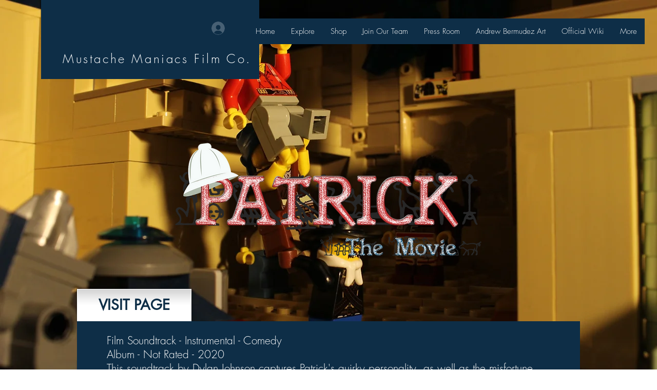

--- FILE ---
content_type: text/html; charset=utf-8
request_url: https://accounts.google.com/o/oauth2/postmessageRelay?parent=https%3A%2F%2Fstatic.parastorage.com&jsh=m%3B%2F_%2Fscs%2Fabc-static%2F_%2Fjs%2Fk%3Dgapi.lb.en.2kN9-TZiXrM.O%2Fd%3D1%2Frs%3DAHpOoo_B4hu0FeWRuWHfxnZ3V0WubwN7Qw%2Fm%3D__features__
body_size: 161
content:
<!DOCTYPE html><html><head><title></title><meta http-equiv="content-type" content="text/html; charset=utf-8"><meta http-equiv="X-UA-Compatible" content="IE=edge"><meta name="viewport" content="width=device-width, initial-scale=1, minimum-scale=1, maximum-scale=1, user-scalable=0"><script src='https://ssl.gstatic.com/accounts/o/2580342461-postmessagerelay.js' nonce="rwCrZHv4dzQVzuepL2nQLw"></script></head><body><script type="text/javascript" src="https://apis.google.com/js/rpc:shindig_random.js?onload=init" nonce="rwCrZHv4dzQVzuepL2nQLw"></script></body></html>